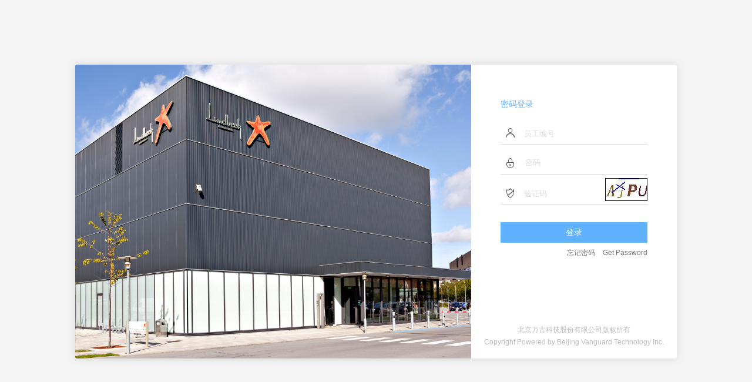

--- FILE ---
content_type: text/html
request_url: https://hr.lundbecksys.com/
body_size: 8037
content:
<html>
<head>
    <link rel="shortcut icon" href="/Images/home/favicon.ico" type="image/x-icon">
    <meta http-equiv="Content-Type" content="itext/html; charset=gb18030">
    <meta http-equiv="X-UA-Compatible" content="IE=Edge">
    <title>系统登录</title>
    <meta X-Frame-Options="Deny">
    <link rel="stylesheet" href="/Scripts/css/login.css">
    <script type="text/javascript" src="/Scripts/Script/login.js"></script>
    <script type="text/javascript" src="/Scripts/Script/jquery.js"></script>
    <script type="text/javascript" src="/Scripts/Script/Cry.js"></script> 
	<script type="text/javascript">
		$(function() {
			checkcode();
		});
		function checkcode() {
			$.ajax({
			   type: "POST",
			   url: "/Scripts/mgrqispi.dll",
			   data: "Appname=HRsoft2000&Prgname=CREATE_VERIFYCODE",
			   cache: false,
			   success: function(msg){
				 $("#imageCode").attr("src",msg);
			   }
			});
		}
	</script>
	<style>
        .crx_bdwk_down_wrap {
            top: 70%;
            left: 0;
            position: fixed;
            z-index: 99999999;
            color: #fff;
            user-select: none;
        }
        
        .crx_bdwk_down_wrap .crx_bdwk_down_loading {
            background-color: #666;
            cursor: wait;
            width: 126px;
            text-align: center;
            padding: 16px 0;
        }
        
        .crx_bdwk_down_wrap .crx_bdwk_down_loading p {
            font-size: 14px;
        }
        
        .crx_bdwk_down_wrap .crx_bdwk_down_loading small {
            font-size: 10px;
        }
        
        .crx_bdwk_down_wrap .crx_bdwk_down_btn {
            width: 126px;
            height: 60px;
            display: flex;
            align-items: center;
            justify-content: center;
            cursor: pointer;
            font-size: 14px;
            background-color: #dd5a57;
            position: relative;
        }
        
        .crx_bdwk_down_wrap .crx_bdwk_down_types {
            display: flex;
            text-align: center;
            align-items: center;
            background-color: #666;
            font-size: 12px;
        }
        
        .crx_bdwk_down_wrap .crx_bdwk_down_types div {
            position: relative;
        }
        
        .crx_bdwk_down_wrap .crx_bdwk_down_types div:after {
            content: ' ';
            height: 12px;
            width: 1px;
            background-color: #eee;
            position: absolute;
            top: 10px;
            right: 0;
            transform: scaleX(0.5);
        }
        
        .crx_bdwk_down_wrap .crx_bdwk_down_types div:last-child:after {
            display: none;
        }
        
        .crx_bdwk_down_wrap .crx_bdwk_down_types_check {
            flex: 1;
            color: #dd5a57;
            padding: 8px;
            cursor: pointer;
            font-weight: bold;
        }
        
        .crx_bdwk_down_wrap .crx_bdwk_down_types_uncheck {
            flex: 1;
            padding: 8px;
            cursor: pointer;
            color: #fff;
            font-weight: lighter;
        }

		.yzmimg {
			margin-top: 6px;
		}
    </style>
</head>
<body >
    <form method="post" action="/Scripts/mgrqispi.dll" onsubmit="return submitLogin.call(this);" id="ctl06">
        <input type="hidden" name="APPNAME" value="HRsoft2000">
        <input type="hidden" name="PRGNAME" value="MainFrame">
        <input type="hidden" name="ARGUMENTS" value=""> 
        <div class="LoginBox" >
            <div class="leftimg"> </div>
            <div class="login" >
                <div class="title">
                    <ul>
                        <li id="account" style="cursor:pointer;">密码登录</li>
                      
                    </ul>
                </div>
                <!-- 登录输入框 begin -->
                <div class="accountDiv" id="accountDiv" >
                    <ul>
                        <li class="UserID">
                            <input type="text" id="UserID" placeholder="员工编号">
                        </li>
                        <li class="Password">
                            <input type="password" id="Passwrd" autocomplete="off" onpaste="return false" oncontextmenu="return false" oncopy="return false" oncut="return false" TextMode="Password" placeholder="密码">
                        </li>
                        <li class="code">
                            <div class="yzmimg1" style="position: relative;">
                                <input type="text" id="validate_code" placeholder="验证码">
                            </div>
                            <div class="yzmimg" style="height:37px;width:70px;border:solid 1px black">
                               <img id="imageCode" alt="" src="" onclick="checkcode()" style="cursor: pointer;" title="点我更换验证码" />
                            </div>
                        </li>
                        <li class="loginbut" style="display:">
                            <!-- 登录按钮  一个按钮 -->
                            <input type="submit" value="登录" id="Button1" style="width:250px;">
                        </li>
                        <li class="loginbut_2" style="display:none">
                            <!-- 登录和打卡  两个按钮 -->
                            <a href="vantop.HTM" class="loginbut_2_l"><input type="submit" value="登录" onclick="copys()"></a>
                            <a href="vantop.HTM" class="loginbut_2_r">打卡</a>
                        </li>
                        <li class="wjmm"><a href="javascript:getpass('C')">忘记密码</a>&nbsp;<a href="javascript:getpass('E')">Get Password</a></li>
                    </ul>
                </div>
                <!-- 登录输入框 end -->
                <div class="copy" style="margin-top:56px">北京万古科技股份有限公司版权所有<br>Copyright Powered by Beijing Vanguard Technology Inc.</div>
            </div>
        </div>
    </form>
  <script>
       
        function encryptByDES(str, key, iv) {
            function reviseKey(key) {
                if (key.length > 24) {
                    return key.substr(0, 24);
                } else {
                    for (var i = key.length; i < 24; i++) {
                        key += "0";
                    }

                    return key;
                }
            };
            function getStrFromBytes(arr) {
                var r = "";
                for (var i = 0; i < arr.length; i++) {
                    r += String.fromCharCode(arr[i]);
                }
                return r;
            }
            var iv = iv ? iv : [0, 1, 3, 4, 5, 6, 7];
            var crypto_key = CryptoJS.enc.Utf8.parse(reviseKey(key));
            var encrypt_iv = CryptoJS.enc.Utf8.parseByte(iv);
            var encrypt_str = CryptoJS.TripleDES.encrypt(str, crypto_key, {
                iv: encrypt_iv,
                mode: CryptoJS.mode.CBC,
                padding: CryptoJS.pad.Pkcs7
            });
            return encrypt_str.toString(CryptoJS.enc.base64)
        };
	  	
	  
		function submitLogin() {

			var loginInfo = {
				UserID: {
					val: document.getElementById("UserID").value.trim(),
					message: "请输入用户名"
				},
				Passwrd: {
					name: "Passwrd",
					val: document.getElementById("Passwrd").value.trim(),
					message: "请输入密码"
				},
				validate_code: {
					val: document.getElementById('validate_code').value.trim(),
					message: "请输入验证码"
				}
			}
			if (loginInfo.UserID.val == "") {
				alert(loginInfo.UserID.message)
				return false;
			}
			if (loginInfo.Passwrd.val == "") {

			}
			if (loginInfo.validate_code.val == "") {
				alert(loginInfo.validate_code.message)
				return false;
			}			
			this.ARGUMENTS.value = "-A" + loginInfo.UserID.val + ",-A" + encryptByDES(loginInfo.Passwrd.val, "vanguard", [0x12, 0x34, 0x56, 0x78, 0x90, 0xAB, 0xCD, 0xEF]) + ",-A"+loginInfo.validate_code.val;

		}
    </script>
</body>
</html>

--- FILE ---
content_type: text/html
request_url: https://hr.lundbecksys.com/Scripts/mgrqispi.dll
body_size: 2286
content:
[data-uri]

--- FILE ---
content_type: text/css
request_url: https://hr.lundbecksys.com/Scripts/css/login.css
body_size: 5268
content:
@charset "utf-8";
/* CSS Document */

body {margin: 0px; background:#F5F5F5; font-family:Arial,微软雅黑; font-size: 12px; line-height: 21px; }
.clear{ clear:both}
div{ overflow: hidden}
a:link, a:visited {text-decoration: none}
a:hover, a:active {text-decoration: underline}
ul{margin:0px; padding:0px;}
li{list-style: none; margin:0px; padding:0px;}
form {margin: 0px }
input[type="text"] {padding:0px; border:none}
input[type=checkbox],input[type=radio]{ border:0px ; background:transparent;}
input{outline:none} 
/*  输入框含提示信息后 背景颜色*/
/* 
input:-webkit-autofill, textarea:-webkit-autofill, select:-webkit-autofil{
    -webkit-box-shadow: 0 0 0px 1000px #FFFFFF inset !important;
 	-webkit-text-fill-color: #000 !important;
    background-color:transparent;
    background-image: none; 
} 
*/
input:-webkit-autofill{
    -webkit-box-shadow: 0 0 0px 1000px #FFFFFF inset !important;
 	-webkit-text-fill-color: #000 !important;
    background-color:transparent;
    background-image: none; 
}
/* input右方的叉眼睛去掉 */
input::-ms-clear,input::-ms-reveal{
	display:none;
}

/*  文本框提示文字 用户名密码 颜色*/
input::-webkit-input-placeholder{
	color:#DDDDDD;
}
input::-moz-placeholder{   /* Mozilla Firefox 19+ */
	color:#DDDDDD;
}
input:-moz-placeholder{    /* Mozilla Firefox 4 to 18 */
	color:#DDDDDD;
}
input:-ms-input-placeholder{  /* Internet Explorer 10-11 */ 
	color:#DDDDDD;
}
@media screen and (min-height: 600px) { /* 屏幕高度大于500 隐藏竖向滚动条 */ 
body{ overflow-y:hidden;}  
} 

html, body {
    width: 100%;
    height: 100%;
    margin: 0;
    padding: 0;
}

body {
    display: flex;
    align-items: center; /*定义body的元素垂直居中*/
    justify-content: center; /*定义body的里的元素水平居中*/
}
 
.LoginBox{
	width:70%;
	min-width:1024px;
	min-height:500px;
	height: 40%; 
	background:#FFF;
	border-radius: 3px; 
	box-shadow: 0px 0px 15px rgba(100,100,100,0.2);
}

.leftimg {
    width: calc(100% - 350px);
	min-height:500px;
    height: 100%;
	text-align:center;
    display: block;
    float: left;
    background-image: url(/Images/login_left.png);
    background-repeat: no-repeat;
    background-size: 100% 100%;
}

.leftimg img{ /* logo */
	border:0px;	
	margin:100px auto 0 -30px;
	opacity:0.85;
}

.login{
	width:;
	height: 100%;
	min-height:400px;
}


.title{
	color:#60b2ff;
	font-size:14px;
	margin-top:80px;
	width: 250px;
	margin: 50px auto 0px auto;
}

.icon2{
	width:250px;
	margin: 0px auto  20px auto;
	
}
.icon2 li{
	width:50%;
	float: left;
	text-align: center;
}
.icon2 img{
	width: 35px;
}
.title ul,.accountDiv ul{
	width:250px;
	display:block;
	margin:0px auto;
}

.title li{
	float:left;
	line-height:35px;
}

.title span{
	border-left:1px solid #ddd;
	margin-left:10px;
	padding-left:10px;
}

.accountDiv{
	display:block;
	min-height:280px;
	height: calc(100% - 200px);
}

.accountDiv li{
	height:50px; 
	margin:0px; 
}

.accountDiv input[type="text"]{
	height:35px;
	line-height:35px;
	border:0px;
	background-color:transparent;
}

.accountDiv input[type="password"]{
	margin:13px 0 0 40px;
	height:35px;
	line-height:35px;
	border:0px;
	background-color:transparent;
}

.UserID input[type="text"]{
	margin:15px 0 0 40px;
}

.code input[type="text"]{
	margin:15px 0 0 0px;
}
.UserID{ 
	border-bottom:1px solid #ddd;
	background:url(/Images/login_userID.png) no-repeat 5px 20px;
}

.Password{
	border-bottom:1px solid #ddd;
	background:url(/Images/login_password.png) no-repeat 5px 20px;
}

.code{	
	border-bottom:1px solid #ddd;
	background:url(/Images/login_code.png) no-repeat 5px 20px;
}

.yzmimg{
	width:65px;
	margin-top:15px;
	float:right;
}

.yzmimg1 {
	margin-left:40px;
    width: 110px;
    float: left;
} 

.login input::-webkit-input-placeholder {/* 提示文字用户名密码颜色*/
    color: #DDDDDD;
}

.form-control {
    color: #777;
	font-size:12px;
}

/* 登录 打卡 按钮*/
.loginbut,.loginbut_2{
	text-align:center;
	margin-top:30px !important;
	height:35px !important;
	background-color:#60b2ff;
cursor:pointer;
}

.loginbut [type="submit"],.loginbut_2 [type="submit"]{
	color:#FFF;
	width:180px;
	height:35px;
	line-height:35px;
	font-size:14px;
	border:0px;
	padding:0px;
	background-color:transparent !important;
cursor:pointer;
}

.loginbut_2_l,.loginbut_2_r{
	width:49%;
	height:35px;
	line-height:35px;
	float: left;
	
}

.loginbut_2 a:link,.loginbut_2 a:visited {
	color:#fff;
	text-decoration: none;
cursor:pointer;
}

.wjmm a:link,.wjmm a:visited {
	color:#777;
	cursor:pointer;
	margin-left:10px; 
}

.wjmm{
	height:35px;
	line-height:35px;
	text-align:right;
}

.copy{
	width:350px;
	height:45px;
	color:#bbbbbb;
	float:left;
	text-align:center;
}

.capslock {
    padding: 0 2px 2px 26px;
    position: absolute;
    margin: 0 0 0 60px;
    width: 140px;
    height: 30px;
    line-height: 30px;
    display: none;
    overflow: hidden;
    z-index: 4;
    color: #124fed;
    background: url(/Images/capslock.png) no-repeat;
}

.capslock1 {
    display: block;
    position: absolute;
    top: 7px;
    left: 10px;
    width: 10px;
    height: 14px;
    overflow: hidden;
    background: url(/Images/pwd-icons-new.png) -104px -133px no-repeat;
}

--- FILE ---
content_type: application/javascript
request_url: https://hr.lundbecksys.com/Scripts/Script/login.js
body_size: 3143
content:
 
function getpass(lang) {
    if (document.getElementById("UserID").value == "")
    { alert("请输入您的员工编号！"); }
    else {
        window.open("/Scripts/mgrqispi.dll?Appname=HRsoft2000&Prgname=Get_Password&ARGUMENTS=-A" + document.getElementById("UserID").value + ",-A" + lang, "",
            "width=600,height=250,status=no,resizable=no,scrollbars=no,top=150,left=350");
    }
} 

window.onload = function () {

    document.msCapsLockWarningOff = true;
    $("#quick").click(function () {

        $("#quickDiv").show();
        $("#accountDiv").hide();
        $("#vantopDiv").hide(); 
    })
    $("#account").click(function () {
        $("#quickDiv").hide();
        $("#accountDiv").show();
        $("#vantopDiv").hide(); 
    })
	
	$("#quickw").click(function () {

        $("#vantopDiv").show(); 
        $("#quickDiv").hide();
        $("#accountDiv").hide();
    }) 
    //密码大写输入提示
    function capitalTip(id) {

        $('#' + id).after('<div class="capslock" id="capital_' + id + '"><b class="capslock1"></b><span style="font-size:12px">大写锁定已开启</span></div>');
        var capital = false; //聚焦初始化，防止刚聚焦时点击Caps按键提示信息显隐错误

        // 获取大写提示的标签，并提供大写提示显示隐藏的调用接口
        var capitalTip = {
            $elem: $('#capital_' + id),
            toggle: function (s) {
                if (s === 'none') {
                    this.$elem.hide();
                } else if (s === 'block') {
                    this.$elem.show();
                } else if (this.$elem.is(':hidden')) {
                    this.$elem.show();
                } else {
                    this.$elem.hide();
                }
            }
        }
        $('#' + id).on('keydown.caps', function (e) {
            if (e.keyCode === 20 && capital) { // 点击Caps大写提示显隐切换
                capitalTip.toggle();
            }
        }).on('focus.caps', function () { capital = false }).on('keypress.caps', function (e) { capsLock(e) }).on('blur.caps', function (e) {

            //输入框失去焦点，提示隐藏
            capitalTip.toggle('none');
        });
        function capsLock(e) {
            var keyCode = e.keyCode || e.which;// 按键的keyCode
            var isShift = e.shiftKey || keyCode === 16 || false;// shift键是否按住
            if (keyCode === 9) {
                capitalTip.toggle('none');
            } else {
                //指定位置的字符的 Unicode 编码 , 通过与shift键对于的keycode，就可以判断capslock是否开启了
                // 90 Caps Lock 打开，且没有按住shift键
                if (((keyCode >= 65 && keyCode <= 90) && !isShift) || ((keyCode >= 97 && keyCode <= 122) && isShift)) {
                    // 122 Caps Lock打开，且按住shift键
                    capitalTip.toggle('block'); // 大写开启时弹出提示框
                    capital = true;
                } else {
                    capitalTip.toggle('none');
                    capital = true;
                }
            }
        }
    };


    //调用提示
    capitalTip('Passwrd');

    $("#logininput").on('click.login', function () {
        login();
    });
   }
 